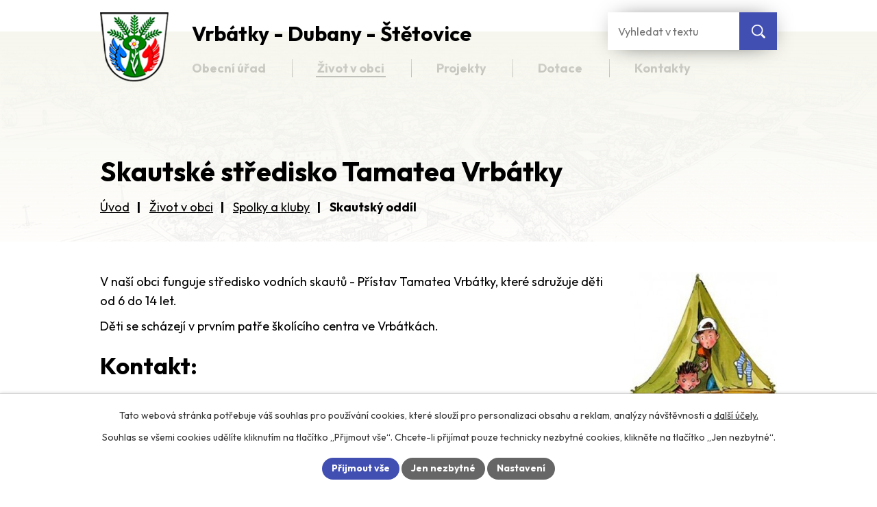

--- FILE ---
content_type: text/html; charset=utf-8
request_url: https://www.vrbatky.cz/skautsky_oddil
body_size: 13269
content:
<!DOCTYPE html>
<html lang="cs" data-lang-system="cs">
	<head>



		<!--[if IE]><meta http-equiv="X-UA-Compatible" content="IE=EDGE"><![endif]-->
			<meta name="viewport" content="width=device-width, initial-scale=1, user-scalable=yes">
			<meta http-equiv="content-type" content="text/html; charset=utf-8" />
			<meta name="robots" content="index,follow" />
			<meta name="author" content="Antee s.r.o." />
			<meta name="description" content="Obec Vrbátky leží v srdci Hané, nedaleko Prostějova. Tvoří ji tři místní části – Vrbátky, Dubany a Štětovice." />
			<meta name="keywords" content="Obec Vrbátky, Dubany," />
			<meta name="viewport" content="width=device-width, initial-scale=1, user-scalable=yes" />
<title>Skautský oddíl | vrbatky.cz</title>

		<link rel="stylesheet" type="text/css" href="https://cdn.antee.cz/jqueryui/1.8.20/css/smoothness/jquery-ui-1.8.20.custom.css?v=2" integrity="sha384-969tZdZyQm28oZBJc3HnOkX55bRgehf7P93uV7yHLjvpg/EMn7cdRjNDiJ3kYzs4" crossorigin="anonymous" />
		<link rel="stylesheet" type="text/css" href="/style.php?nid=UVFXSg==&amp;ver=1768399196" />
		<link rel="stylesheet" type="text/css" href="/css/libs.css?ver=1768399900" />
		<link rel="stylesheet" type="text/css" href="https://cdn.antee.cz/genericons/genericons/genericons.css?v=2" integrity="sha384-DVVni0eBddR2RAn0f3ykZjyh97AUIRF+05QPwYfLtPTLQu3B+ocaZm/JigaX0VKc" crossorigin="anonymous" />

		<script src="/js/jquery/jquery-3.0.0.min.js" ></script>
		<script src="/js/jquery/jquery-migrate-3.1.0.min.js" ></script>
		<script src="/js/jquery/jquery-ui.min.js" ></script>
		<script src="/js/jquery/jquery.ui.touch-punch.min.js" ></script>
		<script src="/js/libs.min.js?ver=1768399900" ></script>
		<script src="/js/ipo.min.js?ver=1768399889" ></script>
			<script src="/js/locales/cs.js?ver=1768399196" ></script>

			<script src='https://www.google.com/recaptcha/api.js?hl=cs&render=explicit' ></script>

		<link href="/aktuality?action=atom" type="application/atom+xml" rel="alternate" title="Aktuality">
		<link href="/uredni-deska-archiv?action=atom" type="application/atom+xml" rel="alternate" title="Úřední deska archiv">
		<link href="/uredni-deska?action=atom" type="application/atom+xml" rel="alternate" title="Úřední deska">
		<link href="/rozpocet-a-financni-dokumenty?action=atom" type="application/atom+xml" rel="alternate" title="Rozpočet a finanční dokumenty">
		<link href="/akce-ktere-vas-cekaji?action=atom" type="application/atom+xml" rel="alternate" title="Kulturní a sportovní akce v obci">
<meta name="format-detection" content="telephone=no">
<link rel="preconnect" href="https://fonts.googleapis.com">
<link rel="preconnect" href="https://fonts.gstatic.com" crossorigin>
<link href="https://fonts.googleapis.com/css2?family=Outfit:wght@400..700&amp;display=fallback" rel="stylesheet">
<link href="/image.php?nid=1105&amp;oid=12908719" rel="icon" type="image/png">
<link rel="shortcut icon" href="/image.php?nid=1105&amp;oid=12908719">






<script>
//posun h1
ipo.api.live('h1', function(el) {
if( !document.getElementById('page12849772') && $("#system-menu").length != 1 && !$(".error").length )
{
if (window.innerWidth >= 1025)
{
$(el).wrap("<div class='wrapper-h1 layout-container' />");
$(".wrapper-h1").insertBefore("#iponavigation p");
}
}
});
//převod úvodní fotky do drobečkové navigace
ipo.api.live('body', function(el) {
if( !document.getElementById('page12849772') && !$(".error").length )
{
if( $(el).find(".subpage-background").length )
{
var image_back = $(el).find(".subpage-background .boxImage").html();
$(el).find("#iponavigation").append(image_back);
}
}
});
ipo.api.live('body', function(el) {
//oprava rozměrů fotek
var getMeta = (url, cb) => {
const img = new Image();
img.onload = () => cb(null, img);
img.onerror = (err) => cb(err);
img.src = url;
};
$("img[data-id='automatic-dimension']").each(function( index, es ) {
getMeta($(this).attr("src"), (err, img) => {
$(this).attr("width", img.naturalWidth);
$(this).attr("height", img.naturalHeight);
});
});
//oprava lazyloading
$("img:not(.not-loaded)").each(function( index, es ) {
if( !$(this).is('[loading]').length ){
$(this).attr("loading", "lazy");
var src = $(this).attr("src");
$(this).attr("data-src", src);
}
});
});
//označení položek, které mají submenu
ipo.api.live('#ipotopmenu ul.topmenulevel1 li.topmenuitem1', function(el) {
var submenu2 = $(el).find("ul.topmenulevel2");
if (submenu2.length)
{
var title_link = $(el).find("> a").text();
//$(submenu2).append("<h3>"+title_link+"</\h3>");
$(el).addClass("hasSubmenu");
$(el).find("> a").after("<span class='open-submenu' />");
}
});
//wrapnutí spanu do poležek první úrovně
ipo.api.live('#ipotopmenu ul.topmenulevel1 li.topmenuitem1 > a', function(el) {
$(el).wrapInner("<span>");
});
//rozbaleni menu
$(function() {
if (window.innerWidth <= 1024)
{
$(".topmenulevel1 > li.hasSubmenu").each(function( index, es ) {
if( $(es).hasClass("active") )
{
$(".topmenulevel1 > li.hasSubmenu.active > ul.topmenulevel2").css("display","block");
$(".topmenulevel1 > li.hasSubmenu.active > .open-submenu").addClass("see-more");
}
$(es).find("> .open-submenu").click(function(e) {
if( $(es).hasClass("active") && $(this).hasClass("see-more") )
{
$(this).removeClass("see-more");
$(es).find("> ul.topmenulevel2").css("display","none");
}
else{
$(this).toggleClass("see-more");
if($(this).hasClass("see-more")) {
$("ul.topmenulevel2").css("display","none");
$(this).next("ul.topmenulevel2").css("display","block");
$(".topmenulevel1 > li > a").removeClass("see-more");
$(this).addClass("see-more");
} else {
$(this).removeClass("see-more");
$(this).next("ul.topmenulevel2").css("display","none");
}
}
});
});
}
});
ipo.api.live('#ipotopmenu ul.topmenulevel2 li.topmenuitem2', function(el) {
var submenu3 = $(el).find("ul.topmenulevel3");
if (submenu3.length)
{
var title_link = $(el).find("> a").text();
//$(submenu3).append("<h4>"+title_link+"</\h4>");
$(el).addClass("hasSubmenu");
$(el).find("> a").after("<span class='open-submenu' />");
}
});
ipo.api.live('#ipotopmenu ul.topmenulevel2 li.topmenuitem2 > a', function(el) {
$(el).wrapInner("<span>");
});
//rozbaleni menu
$(function() {
if (window.innerWidth <= 1024)
{
$(".topmenulevel2 > li.hasSubmenu").each(function( index, es ) {
if( $(es).find("> .topmenulevel3 > li.active").length )
{
$(es).addClass("active");
}
if( $(es).hasClass("active") )
{
$(".topmenulevel2 > li.hasSubmenu.active > ul.topmenulevel3").css("display","block");
$(".topmenulevel2 > li.hasSubmenu.active > .open-submenu").addClass("see-more");
}
$(es).find("> .open-submenu").click(function(e) {
if( $(es).hasClass("active") && $(this).hasClass("see-more")  )
{
$(this).removeClass("see-more");
$(es).find("> ul.topmenulevel3").css("display","none");
}
else
{
$(this).toggleClass("see-more");
if( $(this).hasClass("see-more") )
{
$("ul.topmenulevel3").css("display","none");
$(".topmenulevel2 > li.hasSubmenu > .open-submenu").removeClass("see-more");
$(this).next("ul.topmenulevel3").css("display","block");
$(this).addClass("see-more");
}
else
{
$(this).removeClass("see-more");
$(this).next("ul.topmenulevel3").css("display","none");
}
}
});
});
}
});
ipo.api.live('#ipotopmenu ul.topmenulevel3 li.topmenuitem3 > a', function(el) {
$(el).wrapInner("<span>");
});
ipo.api.live("body", function(el){
//galerie
$(el).find(".gallery .matrix > li").each(function( index, es ) {
if( $(es).find("div > a img").length )
{
var productImage = $(es).find("div > a img").attr("src");
$(es).find("div > a img").attr("data-imageUrl", productImage);
var productAttribute = $(es).find("div > a img").attr("data-imageUrl");
var productResult = productAttribute.split("&width")[0];
$(es).find("div > a > img").attr("src", productResult);
$(es).find("div > a > img").attr("data-src", productResult);
}
else
{
var link_product = $(es).find(".title > a").attr("href");
$(es).addClass("not-image");
$(es).find("div > h2").after('<a href="'+link_product+'"></\a>');
}
var link_product = $(es).find(".title > a").attr("href");
var title_product = $(es).find(".title").attr("title");
$(es).find(".title a").text(title_product);
$(es).append("<a class='link__wrapper' href='"+link_product+"'><\/a>");
if( $("html[lang='cs']").length ){
$(es).append('<span class="vstup">Vstoupit do alba <svg xmlns="http://www.w3.org/2000/svg" version="1.1" x="0" y="0" width="6" height="10" viewBox="0 0 6 10" xml:space="preserve" enable-background="new 0 0 6 10"><path d="m1.7 9.7 4-4c.2-.2.3-.5.3-.7a1 1 0 0 0-.3-.7l-4-4A1 1 0 0 0 .3.3c-.4.4-.4.9 0 1.4L3.6 5 .3 8.4c-.4.5-.4 1 0 1.4.4.3 1.1.3 1.4-.1z" fill="#d6bea9"/>\span>');
}
if( $("html[lang='en']").length ){
$(es).append('<span class="vstup">Enter the album <svg xmlns="http://www.w3.org/2000/svg" version="1.1" x="0" y="0" width="6" height="10" viewBox="0 0 6 10" xml:space="preserve" enable-background="new 0 0 6 10"><path d="m1.7 9.7 4-4c.2-.2.3-.5.3-.7a1 1 0 0 0-.3-.7l-4-4A1 1 0 0 0 .3.3c-.4.4-.4.9 0 1.4L3.6 5 .3 8.4c-.4.5-.4 1 0 1.4.4.3 1.1.3 1.4-.1z" fill="#d6bea9"/>\span>');
}
if( $("html[lang='de']").length ){
$(es).append('<span class="vstup">Eintreten <svg xmlns="http://www.w3.org/2000/svg" version="1.1" x="0" y="0" width="6" height="10" viewBox="0 0 6 10" xml:space="preserve" enable-background="new 0 0 6 10"><path d="m1.7 9.7 4-4c.2-.2.3-.5.3-.7a1 1 0 0 0-.3-.7l-4-4A1 1 0 0 0 .3.3c-.4.4-.4.9 0 1.4L3.6 5 .3 8.4c-.4.5-.4 1 0 1.4.4.3 1.1.3 1.4-.1z" fill="#d6bea9"/>\span>');
}
$(es).find("> div > *").unwrap();
});
if( $(el).find(".images > div").length || $(el).find(".catalog.view-itemDetail").length )
{
$(el).find(".images > div").each(function( index, es ) {
var productImage = $(es).find(".image-inner-wrapper a.image-detail img").attr("data-src");
var productResult = productImage.split("&width")[0];
$(es).find(".image-inner-wrapper a.image-detail img").attr("data-src", productResult);
});
}
else
{
$(el).find(".images > div").each(function( index, es ) {
var productImage = $(es).find(".image-inner-wrapper a.image-detail img").attr("src");
var productResult = productImage.split("&width")[0];
$(es).find(".image-inner-wrapper a.image-detail img").attr("src", productResult);
});
}
//odstranění &width
if( $(el).find(".articles > .article").length ){
$(el).find(".articles > .article").each(function( index, es ) {
if( $(es).find("a:not(.morelink) img").length ){
var productImage = $(es).find("a:not(.morelink) img").attr("data-src");
var productResult = productImage.split("&width")[0];
$(es).find("a:not(.morelink) img").attr("data-src", productResult);
}
});
}
//zjištění zda se jedná o stránku gdpr
if( $(el).find(".view-personalDataProcessing.content").length )
{
$(el).addClass("gdpr-site");
}
//zjištění zda se jedná o stránku 404
if( $(el).find(".error").length )
{
$(el).addClass("error-page");
}
//wrapnutí subpage-rozcestníku
$(el).find(".ipo-widget[data-mce-fragment] ul > li > a").wrapInner("<span />");
//přidání třídy action-button
$(el).find(".backlink").addClass("action-button");
//přesun patičky
$(el).find("#ipocopyright").insertAfter("#ipocontainer");
//přidání třidy action-button (cta Zpět na přehled, Akce.cz, Turistika.cz)
$(el).find(".backlink, .event.clearfix > a, .destination > p:last-child > a").addClass("action-button");
});
</script>
<script>
ipo.api.live('body', function(el) {
var $main = $(el).find('#ipomain').first();
if ($main.length) {
// pokud už náhodou není main, dáme role main
if ($main.attr('role') !== 'main') {
$main.attr('role', 'main');
}
// volitelné, ale může pomoct nástrojům: id="main"
if (!$main.attr('id')) {
$main.attr('id', 'main');
}
}
});
function updatePageInputAriaLabel() {
const $input = $('#frm-datagrid-noticeOverview-noticesGrid-grid-form-page');
if ($input.length) {
const val = $input.val();
$input.attr('aria-label', 'Zobrazit stranu ' + val);
$input.off('input change').on('input change', function () {
$(this).attr('aria-label', 'Zobrazit stranu ' + $(this).val());
});
}
}
function updateAriaLabels() {
// Odstranit role="presentation" z buttonů
$('button[role="presentation"]').removeAttr('role');
// Nahradit h4.hiddenMenu → p
$("h4.hiddenMenu").each(function () {
const text = $(this).text();
$(this).replaceWith('<p class="hiddenMenu">' + text + '');
});
// Nahradit h4.newsheader → p
$("h4.newsheader").each(function () {
const text = $(this).text();
$(this).replaceWith('<p class="newsheader">' + text + '');
});
// Nahradit h5.hiddenMenu → p
$("h5.hiddenMenu").each(function () {
const text = $(this).text();
$(this).replaceWith('<span class="hiddenMenu">' + text + '');
});
// Textová pole filtrů
$('#frm-datagrid-noticeOverview-noticesGrid-grid-form-filters-name').attr('aria-label', 'Vyhledat název oznámení');
$('#frm-datagrid-noticeOverview-noticesGrid-grid-form-filters-added').attr('aria-label', 'Vyvěšení oznámení');
$('#frm-datagrid-noticeOverview-noticesGrid-grid-form-filters-archived').attr('aria-label', 'Sejmutí oznámení');
// Řazení
$('span.down').parent('a').attr('aria-label', 'Seřadit oznámení sestupně');
$('span.up').parent('a').attr('aria-label', 'Seřadit oznámení vzestupně');
// Výběr stavu oznámení
const $selectArchiv = $('#frm-datagrid-noticeOverview-noticesGrid-grid-form-filters-isArchived');
$selectArchiv.attr('aria-label', 'Stav oznámení');
$selectArchiv.find('option[value="N"]').attr('aria-label', 'Aktuální oznámení');
$selectArchiv.find('option[value="A"]').attr('aria-label', 'Archivované oznámení');
$selectArchiv.find('option[value="B"]').attr('aria-label', 'Všechny oznámení');
// Fulltextový formulář a vstupy
$('#frm-mainSection-elasticSearchForm-8032352-form').attr('aria-label', 'Fulltextové vyhledávání');
$('#frmform-q.elasticSearch-input').attr('aria-label', 'Fulltextové vyhledávání');
// Cookie lišta
$('div.cookie-choices-fixed').attr('aria-label', 'Nastavení cookies');
// Výběr počtu
const $selectItems = $('#frm-datagrid-noticeOverview-noticesGrid-grid-form-items');
$selectItems.attr('aria-label', 'Počet oznámení ve výpisu');
$selectItems.find('option[value="10"]').attr('aria-label', 'Zobrazit 10 oznámení');
$selectItems.find('option[value="20"]').attr('aria-label', 'Zobrazit 20 oznámení');
$selectItems.find('option[value="50"]').attr('aria-label', 'Zobrazit 50 oznámení');
// Stránkovací input
updatePageInputAriaLabel();
// Aria-label pro carousel šipky
$('button.owl-prev').attr('aria-label', 'Posun zpět v animaci fotografií');
$('button.owl-next').attr('aria-label', 'Posun vpřed v animaci fotografií');
// Aria-label pro tečky v carouselu
$('button.owl-dot').each(function (index) {
$(this).attr('aria-label', 'Přejít na fotografii ' + (index + 1));
});
}
$(document).ready(function () {
updateAriaLabels();
const targetNode = document.querySelector('form#frm-datagrid-noticeOverview-noticesGrid-grid-form');
if (!targetNode) return;
const observer = new MutationObserver(function () {
updateAriaLabels();
});
observer.observe(targetNode, {
childList: true,
subtree: true
});
});
</script>
<link rel="preload" href="/image.php?nid=1105&amp;oid=12908738" as="image">
<script type="text/javascript">
$(document).ready(function(){
$(".fulltext").append($(".elasticSearchForm"));
});
</script>
	</head>

	<body id="page6247756" class="subpage6247756 subpage6247701 subpage6240638"
			
			data-nid="1105"
			data-lid="CZ"
			data-oid="6247756"
			data-layout-pagewidth="1024"
			
			data-slideshow-timer="3"
			
						
				
				data-layout="responsive" data-viewport_width_responsive="1024"
			>



							<div id="snippet-cookiesConfirmation-euCookiesSnp">			<div id="cookieChoiceInfo" class="cookie-choices-info template_1">
					<p>Tato webová stránka potřebuje váš souhlas pro používání cookies, které slouží pro personalizaci obsahu a reklam, analýzy návštěvnosti a 
						<a class="cookie-button more" href="https://navody.antee.cz/cookies" target="_blank">další účely.</a>
					</p>
					<p>
						Souhlas se všemi cookies udělíte kliknutím na tlačítko „Přijmout vše“. Chcete-li přijímat pouze technicky nezbytné cookies, klikněte na tlačítko „Jen nezbytné“.
					</p>
				<div class="buttons">
					<a class="cookie-button action-button ajax" id="cookieChoiceButton" rel=”nofollow” href="/skautsky_oddil?do=cookiesConfirmation-acceptAll">Přijmout vše</a>
					<a class="cookie-button cookie-button--settings action-button ajax" rel=”nofollow” href="/skautsky_oddil?do=cookiesConfirmation-onlyNecessary">Jen nezbytné</a>
					<a class="cookie-button cookie-button--settings action-button ajax" rel=”nofollow” href="/skautsky_oddil?do=cookiesConfirmation-openSettings">Nastavení</a>
				</div>
			</div>
</div>				<div id="ipocontainer">

			<div class="menu-toggler">

				<span>Menu</span>
				<span class="genericon genericon-menu"></span>
			</div>

			<span id="back-to-top">

				<i class="fa fa-angle-up"></i>
			</span>

			<div id="ipoheader">

				<div class="header-container flex-container layout-container">
	<a href="/" class="header-logo" title="Obec Vrbátky - Dubany - Štětovice">
		<img src="/image.php?nid=1105&amp;oid=12908738" width="131" height="132" alt="Obec Vrbátky - Dubany - Štětovice">
		<span>
			Vrbátky - Dubany - Štětovice
		</span>
	</a>
	<div class="fulltext"></div>
</div>



<div class="subpage-background">
	
		 
		<div class="boxImage">
			<img class="not-loaded" fetchpriority="high" src="/image.php?oid=12909366&amp;nid=1105" width="2000" height="542" alt="Obec Vrbátky">
		</div>
		 
		
	
</div>			</div>

			<div id="ipotopmenuwrapper">

				<div id="ipotopmenu">
<h4 class="hiddenMenu">Horní menu</h4>
<ul class="topmenulevel1"><li class="topmenuitem1 noborder" id="ipomenu6240636"><a href="/obecni_urad">Obecní úřad</a><ul class="topmenulevel2"><li class="topmenuitem2" id="ipomenu6240643"><a href="/zakladni_informace">Základní informace</a></li><li class="topmenuitem2" id="ipomenu6240706"><a href="/organy_obce">Orgány obce</a></li><li class="topmenuitem2" id="ipomenu12902767"><a href="/povinne-zverejnovane-informace">Povinně zveřejňované informace</a></li><li class="topmenuitem2" id="ipomenu12902791"><a href="/poskytovani-informaci-prijem-podani">Poskytování informací, příjem podání</a></li><li class="topmenuitem2" id="ipomenu12902801"><a href="/vyhlasky-opatreni-zakony-usneseni-zastupitelstva-a-usneseni-rady">Vyhlášky, opatření, zákony, usnesení Zastupitelstva a usnesení Rady</a><ul class="topmenulevel3"><li class="topmenuitem3" id="ipomenu12911648"><a href="/zapisy-ze-zastupitelstva-volebni-obdobi-od-5112018-do-17102022">Zápisy ze Zastupitelstva - předchozí volební období do 17.10.2022</a></li><li class="topmenuitem3" id="ipomenu12911668"><a href="/usneseni-rady-predchozi-volebni-obdobi-od-141120218-do-1992022">Usnesení Rady - předchozí volební období do 19.9.2022</a></li></ul></li><li class="topmenuitem2" id="ipomenu6242729"><a href="/rozpocet-obce">Rozpočet</a></li><li class="topmenuitem2" id="ipomenu6306826"><a href="/poplatky-za-rok">Poplatky</a></li><li class="topmenuitem2" id="ipomenu95359"><a href="/elektronicka-podatelna">Elektronická podatelna</a></li><li class="topmenuitem2" id="ipomenu3408909"><a href="/uredni-deska">Úřední deska</a></li><li class="topmenuitem2" id="ipomenu6247960"><a href="/czech_point">Czech POINT</a></li><li class="topmenuitem2" id="ipomenu9823317"><a href="https://cro.justice.cz/" target="_blank">Registr oznámení</a></li><li class="topmenuitem2" id="ipomenu2834562"><a href="/verejne-zakazky">Aktuální výběrová řízení</a></li><li class="topmenuitem2" id="ipomenu6337057"><a href="/strategicke_dokumenty_obce">Strategické dokumenty obce</a></li><li class="topmenuitem2" id="ipomenu7920978"><a href="/podklady-pro-zasedani-zastupitelstva-obce">Podklady pro zasedání Zastupitelstva obce</a></li><li class="topmenuitem2" id="ipomenu10025134"><a href="/uzemni-plan">Územní plán</a></li></ul></li><li class="topmenuitem1 active" id="ipomenu6240638"><a href="/zivot-v-obci">Život v obci</a><ul class="topmenulevel2"><li class="topmenuitem2" id="ipomenu96577"><a href="/aktuality">Aktuality</a></li><li class="topmenuitem2" id="ipomenu6431601"><a href="/akce-ktere-vas-cekaji">Kulturní a sportovní akce v obci</a></li><li class="topmenuitem2" id="ipomenu10734642"><a href="/kulturni-akce-v-okoli">Kulturní akce v okolí</a></li><li class="topmenuitem2" id="ipomenu4103134"><a href="/fotogalerie">Fotogalerie</a></li><li class="topmenuitem2" id="ipomenu6245980"><a href="/zdravotnicka-zarizeni-v-obci">Zdravotnická zařízení</a></li><li class="topmenuitem2" id="ipomenu6245949"><a href="/trideni-odpadu-sberny-dvur">Třídění odpadů, sběrný dvůr</a></li><li class="topmenuitem2" id="ipomenu7621487"><a href="/sportoviste">Sportoviště</a></li><li class="topmenuitem2" id="ipomenu7704539"><a href="/farnost-dubany">Farnost Dubany</a></li><li class="topmenuitem2" id="ipomenu12561117"><a href="http://knihovna.vrbatky.cz/" target="_top">Obecní knihovna</a></li><li class="topmenuitem2" id="ipomenu6245803"><a href="/centrum-volneho-casu">Centrum volného času</a></li><li class="topmenuitem2" id="ipomenu7121252"><a href="/posta-ve-vrbatkach">Pošta ve Vrbátkách</a></li><li class="topmenuitem2" id="ipomenu6248080"><a href="/skolstvi">Školství, Klub přátel školy</a><ul class="topmenulevel3"><li class="topmenuitem3" id="ipomenu6248142"><a href="/zs">Základní škola</a></li><li class="topmenuitem3" id="ipomenu6248158"><a href="/ms">Mateřská škola</a></li><li class="topmenuitem3" id="ipomenu6248217"><a href="/klub-pratel-ms-a-zs">Klub přátel základní a mateřské školy</a></li></ul></li><li class="topmenuitem2" id="ipomenu6247701"><a href="/spolky-kluby">Spolky a kluby</a><ul class="topmenulevel3"><li class="topmenuitem3" id="ipomenu6247702"><a href="/svaz-vcelaru">Český svaz včelařů</a></li><li class="topmenuitem3" id="ipomenu6247705"><a href="/fotbal-vrbatky">Fotbalový klub Vrbátky</a></li><li class="topmenuitem3" id="ipomenu6247706"><a href="/afresh">Hudební skupina Afresh</a></li><li class="topmenuitem3" id="ipomenu7241121"><a href="/klub-senioru">Klub seniorů</a></li><li class="topmenuitem3" id="ipomenu6247708"><a href="/myslivecke_sdruzeni">Myslivecké sdružení</a></li><li class="topmenuitem3" id="ipomenu6247739"><a href="/sdh-vrbatky">Sbor dobrovolných hasičů Vrbátky</a></li><li class="topmenuitem3" id="ipomenu6247741"><a href="/sdh-stetovice">Sbor dobrovolných hasičů Štětovice</a></li><li class="topmenuitem3 active" id="ipomenu6247756"><a href="/skautsky_oddil">Skautský oddíl</a></li><li class="topmenuitem3" id="ipomenu6247765"><a href="/spolek-sokol">Sokol</a></li><li class="topmenuitem3" id="ipomenu6247795"><a href="/stetovicka_slipka">Štětovická slipka</a></li><li class="topmenuitem3" id="ipomenu6247816"><a href="/volejbal-vrbatky">Volejbalový klub Vrbátky</a></li><li class="topmenuitem3" id="ipomenu6247845"><a href="/spolek-vrbatcane">Vrbátčané</a></li><li class="topmenuitem3" id="ipomenu6247857"><a href="/chovatele-postovnich-holubu">ZO chovatelů poštovních holubů Dubany</a></li></ul></li><li class="topmenuitem2" id="ipomenu6245833"><a href="/obce-triangl">Obecní časopis</a></li><li class="topmenuitem2" id="ipomenu6584325"><a href="/odkazy-facebook">Vrbátky na facebooku</a></li></ul></li><li class="topmenuitem1" id="ipomenu10869436"><a href="/projekty">Projekty</a><ul class="topmenulevel2"><li class="topmenuitem2" id="ipomenu10889320"><a href="/stezka-vrbatky-margelik-2023">Stezka Vrbátky - Margelik (2023)</a></li><li class="topmenuitem2" id="ipomenu10890211"><a href="/sklad-obecni-techniky-2023">Sklad obecní techniky (2023)</a></li><li class="topmenuitem2" id="ipomenu10891314"><a href="/betonovy-plot-u-sokolovny-2023">Betonový plot u sokolovny (2023)</a></li><li class="topmenuitem2" id="ipomenu10902747"><a href="/nova-trida-v-materske-skole-ve-stetovicich-2023">Nová třída v mateřské škole ve Štětovicích (2023)</a></li><li class="topmenuitem2" id="ipomenu10891348"><a href="/regenerace-hriste-s-umelym-povrchem-v-dubanech">Regenerace hřiště s umělým povrchem v Dubanech (2023)</a></li><li class="topmenuitem2" id="ipomenu10893465"><a href="/obnova-a-doplneni-hracich-prvku-na-detskych-hristich-ve-vrbatkach-2023">Obnova a doplnění hracích prvků na dětských hřištích ve Vrbátkách (2023)</a></li><li class="topmenuitem2" id="ipomenu10894018"><a href="/opravy-mistnich-komunikaci-2023">Opravy místních komunikací (2023)</a></li><li class="topmenuitem2" id="ipomenu10894403"><a href="/biocentrum-na-dvorskych-2024">Biocentrum "Na Dvorských" (2024)</a></li><li class="topmenuitem2" id="ipomenu10900014"><a href="/vystavba-nove-hasicske-zbrojnice-ve-stetovicich-od-2023">Výstavba nové hasičské zbrojnice ve Štětovicích (od 2023)</a></li><li class="topmenuitem2" id="ipomenu10900151"><a href="/rekonstrukce-zazemi-za-ou-vrbatky-od-2023">Rekonstrukce zázemí za OÚ Vrbátky (od 2023)</a></li><li class="topmenuitem2" id="ipomenu10916604"><a href="/fve-na-obecnich-budovach-2024">FVE na obecních budovách (2024)</a></li><li class="topmenuitem2" id="ipomenu10918064"><a href="/rekonstrukce-a-pristavba-druziny-a-jidelny-sokolovna-dubany-2023">Rekonstrukce a přístavba družiny a jídelny sokolovna Dubany (2023)</a></li><li class="topmenuitem2" id="ipomenu10940527"><a href="/novy-chodnik-vrbatky-smer-prostejov-2024">Nový chodník Vrbátky směr Prostějov (2024)</a></li><li class="topmenuitem2" id="ipomenu10940689"><a href="/oznaceni-obecnich-budov-2024">Označení obecních budov (2024)</a></li><li class="topmenuitem2" id="ipomenu11060266"><a href="/opravy-mistnich-komunikaci-2024">Opravy místních komunikací (2024)</a></li><li class="topmenuitem2" id="ipomenu11251602"><a href="/rekonstrukce-elektroinstalace-v-materske-skole-ve-vrbatkach-2024">Rekonstrukce elektroinstalace v mateřské škole ve Vrbátkách (2024)</a></li><li class="topmenuitem2" id="ipomenu11392095"><a href="/rekonstrukce-oploceni-a-brany-na-hristi-za-sokolovnou-v-dubanech-2024">Rekonstrukce oplocení a brány na hřišti za sokolovnou v Dubanech (2024)</a></li><li class="topmenuitem2" id="ipomenu11835628"><a href="/vymena-multifunkcniho-povrchu-na-hristi-ve-vrbatkach-2024">Výměna multifunkčního povrchu na hřišti ve Vrbátkách (2024)</a></li><li class="topmenuitem2" id="ipomenu12024771"><a href="/nova-cesta-a-parkovaci-mista-v-ulici-ke-stezce-na-bystrocice-v-dubanech-2025">Nová cesta a parkovací místa v ulici ke stezce na Bystročice v Dubanech (2024-2025)</a></li><li class="topmenuitem2" id="ipomenu12077475"><a href="/rozsireni-verejneho-osvetleni-dubany-u-ZD-2024-2025">Rozšíření veřejného osvětlení Dubany u ZD (2024-2025)</a></li><li class="topmenuitem2" id="ipomenu12164575"><a href="/nova-venkovni-ucebna-zs-dubany-2025">Nová venkovní učebna ZŠ Dubany (2025)</a></li><li class="topmenuitem2" id="ipomenu12164768"><a href="/nova-rozbehova-draha-u-sokolovny-v-dubanech-2025">Nová rozběhová dráha u sokolovny v Dubanech (2025)</a></li><li class="topmenuitem2" id="ipomenu12186148"><a href="/cisteni-fasady-zs-a-ms-dubany-2025">Čištění fasády ZŠ a MŠ Dubany (2025)</a></li><li class="topmenuitem2" id="ipomenu12443033"><a href="/rozsireni-sborovny-zs-vrbatky-2024-2025">Rozšíření sborovny - ZŠ Vrbátky (2024-2025)</a></li><li class="topmenuitem2" id="ipomenu12508203"><a href="/opravy-mistnich-komunikaci-2025">Opravy místních komunikací (2025)</a></li><li class="topmenuitem2" id="ipomenu12550426"><a href="/cisteni-fasady-sokolovna-dubany-2025">Čištění fasády sokolovna Dubany (2025)</a></li><li class="topmenuitem2" id="ipomenu12552243"><a href="/rekonstrukce-autobusove-zastavky-ve-vrbatkach-a-v-dubanech-2024-2025">Rekonstrukce autobusové zastávky ve Vrbátkách a v Dubanech (2024-2025)</a></li><li class="topmenuitem2" id="ipomenu12613558"><a href="/chodnik-k-zs-a-ms-dubany-vstupni-brana-2025">Chodník k ZŠ a MŠ Dubany + vstupní brána (2025)</a></li><li class="topmenuitem2" id="ipomenu12613578"><a href="/cisteni-destove-kanalizace-vrbatky-2025">Čištění dešťové kanalizace Vrbátky (2025)</a></li><li class="topmenuitem2" id="ipomenu12614438"><a href="/oprava-zidky-v-zahrade-ms-stetovice-2025">Oprava zídky v zahradě MŠ Štětovice (2025)</a></li><li class="topmenuitem2" id="ipomenu12614703"><a href="/oprava-rimsy-a-zidky-fara-dubany-2024-2025">Oprava římsy a zídky fara Dubany (2024-2025)</a></li></ul></li><li class="topmenuitem1" id="ipomenu8983629"><a href="/dotace">Dotace</a><ul class="topmenulevel2"><li class="topmenuitem2" id="ipomenu6515217"><a href="/ministerstvo-zivotniho-prostredi">Ministerstvo životního prostředí</a></li><li class="topmenuitem2" id="ipomenu6515219"><a href="/olomoucky-kraj">Olomoucký kraj</a></li><li class="topmenuitem2" id="ipomenu6515214"><a href="/ministerstvo-pro-mistni-rozvoj-ceske-republiky">Ministerstvo pro místní rozvoj České republiky</a></li><li class="topmenuitem2" id="ipomenu8983641"><a href="/ministerstvo-zemedelstvi">Ministerstvo zemědělství</a></li><li class="topmenuitem2" id="ipomenu8983642"><a href="/statni-fond-zivotniho-prostredi">Státní fond životního prostředí</a></li><li class="topmenuitem2" id="ipomenu10331158"><a href="/statni-zemedelsky-intervencni-fond">Státní zemědělský intervenční fond</a></li></ul></li><li class="topmenuitem1" id="ipomenu12849773"><a href="/kontakty">Kontakty</a></li></ul>
					<div class="cleartop"></div>
				</div>
			</div>
			<div id="ipomain">
				<div class="elasticSearchForm elasticSearch-container" id="elasticSearch-form-13018016" >
	<h4 class="newsheader">Vyhledávání</h4>
	<div class="newsbody">
<form action="/skautsky_oddil?do=mainSection-elasticSearchForm-13018016-form-submit" method="post" id="frm-mainSection-elasticSearchForm-13018016-form">
<label hidden="" for="frmform-q">Fulltextové vyhledávání</label><input type="text" placeholder="Vyhledat v textu" autocomplete="off" name="q" id="frmform-q" value=""> 			<input type="submit" value="Hledat" class="action-button">
			<div class="elasticSearch-autocomplete"></div>
</form>
	</div>
</div>

<script >

	app.index.requireElasticSearchAutocomplete('frmform-q', "\/vyhledavani?do=autocomplete");
</script>
<div class="data-aggregator-calendar" id="data-aggregator-calendar-6300499">
	<h4 class="newsheader">Kalendář akcí</h4>
	<div class="newsbody">
<div id="snippet-mainSection-dataAggregatorCalendar-6300499-cal"><div class="blog-cal ui-datepicker-inline ui-datepicker ui-widget ui-widget-content ui-helper-clearfix ui-corner-all">
	<div class="ui-datepicker-header ui-widget-header ui-helper-clearfix ui-corner-all">
		<a class="ui-datepicker-prev ui-corner-all ajax" href="/skautsky_oddil?mainSection-dataAggregatorCalendar-6300499-date=202512&amp;do=mainSection-dataAggregatorCalendar-6300499-reload" title="Předchozí měsíc">
			<span class="ui-icon ui-icon-circle-triangle-w">Předchozí</span>
		</a>
		<a class="ui-datepicker-next ui-corner-all ajax" href="/skautsky_oddil?mainSection-dataAggregatorCalendar-6300499-date=202602&amp;do=mainSection-dataAggregatorCalendar-6300499-reload" title="Následující měsíc">
			<span class="ui-icon ui-icon-circle-triangle-e">Následující</span>
		</a>
		<div class="ui-datepicker-title">Leden 2026</div>
	</div>
	<table class="ui-datepicker-calendar">
		<thead>
			<tr>
				<th title="Pondělí">P</th>
				<th title="Úterý">Ú</th>
				<th title="Středa">S</th>
				<th title="Čtvrtek">Č</th>
				<th title="Pátek">P</th>
				<th title="Sobota">S</th>
				<th title="Neděle">N</th>
			</tr>

		</thead>
		<tbody>
			<tr>

				<td>

					<a data-tooltip-content="#tooltip-content-calendar-20251229-6300499" class="tooltip ui-state-default ui-datepicker-other-month" href="/aktuality/rozlouceni-s-rokem-2025" title="Rozloučení s rokem 2025">29</a>
					<div class="tooltip-wrapper">
						<div id="tooltip-content-calendar-20251229-6300499">
							<div>Rozloučení s rokem 2025</div>
						</div>
					</div>
				</td>
				<td>

					<a data-tooltip-content="#tooltip-content-calendar-20251230-6300499" class="tooltip ui-state-default ui-datepicker-other-month" href="/aktuality/rozlouceni-s-rokem-2025" title="Rozloučení s rokem 2025">30</a>
					<div class="tooltip-wrapper">
						<div id="tooltip-content-calendar-20251230-6300499">
							<div>Rozloučení s rokem 2025</div>
						</div>
					</div>
				</td>
				<td>

					<a data-tooltip-content="#tooltip-content-calendar-20251231-6300499" class="tooltip ui-state-default ui-datepicker-other-month" href="/aktuality/rozlouceni-s-rokem-2025" title="Rozloučení s rokem 2025">31</a>
					<div class="tooltip-wrapper">
						<div id="tooltip-content-calendar-20251231-6300499">
							<div>Rozloučení s rokem 2025</div>
						</div>
					</div>
				</td>
				<td>

						<span class="tooltip ui-state-default day-off holiday" title="Nový rok">1</span>
				</td>
				<td>

						<span class="tooltip ui-state-default">2</span>
				</td>
				<td>

					<a data-tooltip-content="#tooltip-content-calendar-20260103-6300499" class="tooltip ui-state-default saturday day-off" href="/aktuality/trikralova-sbirka-2026" title="Tříkrálová sbírka 2026">3</a>
					<div class="tooltip-wrapper">
						<div id="tooltip-content-calendar-20260103-6300499">
							<div>Tříkrálová sbírka 2026</div>
						</div>
					</div>
				</td>
				<td>

						<span class="tooltip ui-state-default sunday day-off">4</span>
				</td>
			</tr>
			<tr>

				<td>

						<span class="tooltip ui-state-default">5</span>
				</td>
				<td>

						<span class="tooltip ui-state-default">6</span>
				</td>
				<td>

						<span class="tooltip ui-state-default">7</span>
				</td>
				<td>

						<span class="tooltip ui-state-default">8</span>
				</td>
				<td>

						<span class="tooltip ui-state-default">9</span>
				</td>
				<td>

						<span class="tooltip ui-state-default saturday day-off">10</span>
				</td>
				<td>

						<span class="tooltip ui-state-default sunday day-off">11</span>
				</td>
			</tr>
			<tr>

				<td>

						<span class="tooltip ui-state-default">12</span>
				</td>
				<td>

						<span class="tooltip ui-state-default">13</span>
				</td>
				<td>

						<span class="tooltip ui-state-default">14</span>
				</td>
				<td>

					<a data-tooltip-content="#tooltip-content-calendar-20260115-6300499" class="tooltip ui-state-default" href="/aktuality/oznameni-o-vyhlaseni-revize-katastru-nemovitosti-v-katastralnim-uzemi-vrbatky" title="Oznámení o vyhlášení revize katastru nemovitostí v katastrálním území Vrbátky">15</a>
					<div class="tooltip-wrapper">
						<div id="tooltip-content-calendar-20260115-6300499">
							<div>Oznámení o vyhlášení revize katastru nemovitostí v katastrálním území Vrbátky</div>
						</div>
					</div>
				</td>
				<td>

					<a data-tooltip-content="#tooltip-content-calendar-20260116-6300499" class="tooltip ui-state-default" href="/kalendar-akci?date=2026-01-16" title="Oznámení o vyhlášení revize katastru nemovitostí v katastrálním území Vrbátky,Dětská lékařka MUDr. Horáková bude v pátek 16.01.2026 ordinovat do 11:30 hod.,Pošta ve Vrbátkách bude v pátek 16.01.2026 uzavřena z provozních důvodů">16</a>
					<div class="tooltip-wrapper">
						<div id="tooltip-content-calendar-20260116-6300499">
							<div>Oznámení o vyhlášení revize katastru nemovitostí v katastrálním území Vrbátky</div>
							<div>Dětská lékařka MUDr. Horáková bude v pátek 16.01.2026 ordinovat do 11:30 hod.</div>
							<div>Pošta ve Vrbátkách bude v pátek 16.01.2026 uzavřena z provozních důvodů</div>
						</div>
					</div>
				</td>
				<td>

					<a data-tooltip-content="#tooltip-content-calendar-20260117-6300499" class="tooltip ui-state-default saturday day-off" href="/kalendar-akci?date=2026-01-17" title="Oznámení o vyhlášení revize katastru nemovitostí v katastrálním území Vrbátky,Školní ples">17</a>
					<div class="tooltip-wrapper">
						<div id="tooltip-content-calendar-20260117-6300499">
							<div>Oznámení o vyhlášení revize katastru nemovitostí v katastrálním území Vrbátky</div>
							<div>Školní ples</div>
						</div>
					</div>
				</td>
				<td>

					<a data-tooltip-content="#tooltip-content-calendar-20260118-6300499" class="tooltip ui-state-default sunday day-off" href="/aktuality/oznameni-o-vyhlaseni-revize-katastru-nemovitosti-v-katastralnim-uzemi-vrbatky" title="Oznámení o vyhlášení revize katastru nemovitostí v katastrálním území Vrbátky">18</a>
					<div class="tooltip-wrapper">
						<div id="tooltip-content-calendar-20260118-6300499">
							<div>Oznámení o vyhlášení revize katastru nemovitostí v katastrálním území Vrbátky</div>
						</div>
					</div>
				</td>
			</tr>
			<tr>

				<td>

					<a data-tooltip-content="#tooltip-content-calendar-20260119-6300499" class="tooltip ui-state-default" href="/aktuality/oznameni-o-vyhlaseni-revize-katastru-nemovitosti-v-katastralnim-uzemi-vrbatky" title="Oznámení o vyhlášení revize katastru nemovitostí v katastrálním území Vrbátky">19</a>
					<div class="tooltip-wrapper">
						<div id="tooltip-content-calendar-20260119-6300499">
							<div>Oznámení o vyhlášení revize katastru nemovitostí v katastrálním území Vrbátky</div>
						</div>
					</div>
				</td>
				<td>

					<a data-tooltip-content="#tooltip-content-calendar-20260120-6300499" class="tooltip ui-state-default" href="/aktuality/oznameni-o-vyhlaseni-revize-katastru-nemovitosti-v-katastralnim-uzemi-vrbatky" title="Oznámení o vyhlášení revize katastru nemovitostí v katastrálním území Vrbátky">20</a>
					<div class="tooltip-wrapper">
						<div id="tooltip-content-calendar-20260120-6300499">
							<div>Oznámení o vyhlášení revize katastru nemovitostí v katastrálním území Vrbátky</div>
						</div>
					</div>
				</td>
				<td>

					<a data-tooltip-content="#tooltip-content-calendar-20260121-6300499" class="tooltip ui-state-default" href="/aktuality/oznameni-o-vyhlaseni-revize-katastru-nemovitosti-v-katastralnim-uzemi-vrbatky" title="Oznámení o vyhlášení revize katastru nemovitostí v katastrálním území Vrbátky">21</a>
					<div class="tooltip-wrapper">
						<div id="tooltip-content-calendar-20260121-6300499">
							<div>Oznámení o vyhlášení revize katastru nemovitostí v katastrálním území Vrbátky</div>
						</div>
					</div>
				</td>
				<td>

					<a data-tooltip-content="#tooltip-content-calendar-20260122-6300499" class="tooltip ui-state-default ui-state-highlight ui-state-active" href="/aktuality/oznameni-o-vyhlaseni-revize-katastru-nemovitosti-v-katastralnim-uzemi-vrbatky" title="Oznámení o vyhlášení revize katastru nemovitostí v katastrálním území Vrbátky">22</a>
					<div class="tooltip-wrapper">
						<div id="tooltip-content-calendar-20260122-6300499">
							<div>Oznámení o vyhlášení revize katastru nemovitostí v katastrálním území Vrbátky</div>
						</div>
					</div>
				</td>
				<td>

					<a data-tooltip-content="#tooltip-content-calendar-20260123-6300499" class="tooltip ui-state-default" href="/aktuality/oznameni-o-vyhlaseni-revize-katastru-nemovitosti-v-katastralnim-uzemi-vrbatky" title="Oznámení o vyhlášení revize katastru nemovitostí v katastrálním území Vrbátky">23</a>
					<div class="tooltip-wrapper">
						<div id="tooltip-content-calendar-20260123-6300499">
							<div>Oznámení o vyhlášení revize katastru nemovitostí v katastrálním území Vrbátky</div>
						</div>
					</div>
				</td>
				<td>

					<a data-tooltip-content="#tooltip-content-calendar-20260124-6300499" class="tooltip ui-state-default saturday day-off" href="/kalendar-akci?date=2026-01-24" title="Oznámení o vyhlášení revize katastru nemovitostí v katastrálním území Vrbátky,Sokolský ples - zahájení předprodeje vstupenek,Sokolský ples 2026">24</a>
					<div class="tooltip-wrapper">
						<div id="tooltip-content-calendar-20260124-6300499">
							<div>Oznámení o vyhlášení revize katastru nemovitostí v katastrálním území Vrbátky</div>
							<div>Sokolský ples - zahájení předprodeje vstupenek</div>
							<div>Sokolský ples 2026</div>
						</div>
					</div>
				</td>
				<td>

					<a data-tooltip-content="#tooltip-content-calendar-20260125-6300499" class="tooltip ui-state-default sunday day-off" href="/aktuality/oznameni-o-vyhlaseni-revize-katastru-nemovitosti-v-katastralnim-uzemi-vrbatky" title="Oznámení o vyhlášení revize katastru nemovitostí v katastrálním území Vrbátky">25</a>
					<div class="tooltip-wrapper">
						<div id="tooltip-content-calendar-20260125-6300499">
							<div>Oznámení o vyhlášení revize katastru nemovitostí v katastrálním území Vrbátky</div>
						</div>
					</div>
				</td>
			</tr>
			<tr>

				<td>

					<a data-tooltip-content="#tooltip-content-calendar-20260126-6300499" class="tooltip ui-state-default" href="/aktuality/oznameni-o-vyhlaseni-revize-katastru-nemovitosti-v-katastralnim-uzemi-vrbatky" title="Oznámení o vyhlášení revize katastru nemovitostí v katastrálním území Vrbátky">26</a>
					<div class="tooltip-wrapper">
						<div id="tooltip-content-calendar-20260126-6300499">
							<div>Oznámení o vyhlášení revize katastru nemovitostí v katastrálním území Vrbátky</div>
						</div>
					</div>
				</td>
				<td>

					<a data-tooltip-content="#tooltip-content-calendar-20260127-6300499" class="tooltip ui-state-default" href="/aktuality/oznameni-o-vyhlaseni-revize-katastru-nemovitosti-v-katastralnim-uzemi-vrbatky" title="Oznámení o vyhlášení revize katastru nemovitostí v katastrálním území Vrbátky">27</a>
					<div class="tooltip-wrapper">
						<div id="tooltip-content-calendar-20260127-6300499">
							<div>Oznámení o vyhlášení revize katastru nemovitostí v katastrálním území Vrbátky</div>
						</div>
					</div>
				</td>
				<td>

					<a data-tooltip-content="#tooltip-content-calendar-20260128-6300499" class="tooltip ui-state-default" href="/aktuality/oznameni-o-vyhlaseni-revize-katastru-nemovitosti-v-katastralnim-uzemi-vrbatky" title="Oznámení o vyhlášení revize katastru nemovitostí v katastrálním území Vrbátky">28</a>
					<div class="tooltip-wrapper">
						<div id="tooltip-content-calendar-20260128-6300499">
							<div>Oznámení o vyhlášení revize katastru nemovitostí v katastrálním území Vrbátky</div>
						</div>
					</div>
				</td>
				<td>

					<a data-tooltip-content="#tooltip-content-calendar-20260129-6300499" class="tooltip ui-state-default" href="/aktuality/oznameni-o-vyhlaseni-revize-katastru-nemovitosti-v-katastralnim-uzemi-vrbatky" title="Oznámení o vyhlášení revize katastru nemovitostí v katastrálním území Vrbátky">29</a>
					<div class="tooltip-wrapper">
						<div id="tooltip-content-calendar-20260129-6300499">
							<div>Oznámení o vyhlášení revize katastru nemovitostí v katastrálním území Vrbátky</div>
						</div>
					</div>
				</td>
				<td>

					<a data-tooltip-content="#tooltip-content-calendar-20260130-6300499" class="tooltip ui-state-default" href="/aktuality/oznameni-o-vyhlaseni-revize-katastru-nemovitosti-v-katastralnim-uzemi-vrbatky" title="Oznámení o vyhlášení revize katastru nemovitostí v katastrálním území Vrbátky">30</a>
					<div class="tooltip-wrapper">
						<div id="tooltip-content-calendar-20260130-6300499">
							<div>Oznámení o vyhlášení revize katastru nemovitostí v katastrálním území Vrbátky</div>
						</div>
					</div>
				</td>
				<td>

					<a data-tooltip-content="#tooltip-content-calendar-20260131-6300499" class="tooltip ui-state-default saturday day-off" href="/aktuality/oznameni-o-vyhlaseni-revize-katastru-nemovitosti-v-katastralnim-uzemi-vrbatky" title="Oznámení o vyhlášení revize katastru nemovitostí v katastrálním území Vrbátky">31</a>
					<div class="tooltip-wrapper">
						<div id="tooltip-content-calendar-20260131-6300499">
							<div>Oznámení o vyhlášení revize katastru nemovitostí v katastrálním území Vrbátky</div>
						</div>
					</div>
				</td>
				<td>

					<a data-tooltip-content="#tooltip-content-calendar-20260201-6300499" class="tooltip ui-state-default sunday day-off ui-datepicker-other-month" href="/aktuality/oznameni-o-vyhlaseni-revize-katastru-nemovitosti-v-katastralnim-uzemi-vrbatky" title="Oznámení o vyhlášení revize katastru nemovitostí v katastrálním území Vrbátky">1</a>
					<div class="tooltip-wrapper">
						<div id="tooltip-content-calendar-20260201-6300499">
							<div>Oznámení o vyhlášení revize katastru nemovitostí v katastrálním území Vrbátky</div>
						</div>
					</div>
				</td>
			</tr>
		</tbody>
	</table>
</div>
</div>	</div>
</div>

				<div id="ipomainframe">
					<div id="ipopage">
<div id="iponavigation">
	<h5 class="hiddenMenu">Drobečková navigace</h5>
	<p>
			<a href="/">Úvod</a> <span class="separator">&gt;</span>
			<a href="/zivot-v-obci">Život v obci</a> <span class="separator">&gt;</span>
			<a href="/spolky-kluby">Spolky a kluby</a> <span class="separator">&gt;</span>
			<span class="currentPage">Skautský oddíl</span>
	</p>

</div>
						<div class="ipopagetext">
							<div class="text view-default content">
								

<div id="snippet--flash"></div>
								
																	<div class="paragraph">
<h1>Skautské středisko Tamatea Vrbátky</h1>
<p><a href="/image.php?nid=1105&amp;oid=2895321&amp;width=900" class="image-detail"><img src="/image.php?nid=1105&amp;oid=2895321&amp;width=215&amp;height=242" alt="táborníci" class="show-detail rightFloat" width="215" height="242"></a>V naší obci funguje středisko vodních skautů - Přístav Tamatea Vrbátky, které sdružuje děti od 6 do 14 let.</p>
<p>Děti se scházejí v prvním patře školícího centra ve Vrbátkách.</p>
<h2>Kontakt:</h2>
<p><strong>Radek Dokoupil</strong> - <em>vedoucí střediska</em></p>
<p>e-mail: <a href="mailto:dokoupil@seznam.cz">dokoupil@seznam.cz</a></p>
<p>tel. <a href="tel:+420732437300">732 437 300</a></p></div>
															</div>
						</div>
					</div>


					

					

					<div class="hrclear"></div>
					<div id="ipocopyright">
<div class="copyright">
	<div class="footer-container flex-container layout-container">
	<a href="/" class="footer-logo" title="Obec Vrbátky - Dubany - Štětovice">
		<img src="/image.php?nid=1105&amp;oid=12908738" width="131" height="132" alt="Obec Vrbátky - Dubany - Štětovice">
		<span>
			Obec Vrbátky
		</span>
	</a>
	<div class="footer-inner icons grid-container">
		<div>
			<p>Vrbátky 41, 798 13 Vrbátky</p>
			<p><a href="tel:+420582382063">+420 582 382 063</a></p>
			<p><a href="tel:+420721335011">+420 721 335 011 (Starostka)</a></p>
			<p><a href="mailto:podatelna@vrbatky.cz">podatelna@vrbatky.cz</a></p>
		</div>
		<div>
			<p><strong>Úřední hodiny</strong></p>
			<p><strong>Pondělí </strong>7:30-11:30 12:30-17:00<br><strong>Úterý </strong>7:30-11:30 12:30-17:00<br><strong>Středa </strong>7:30-11:30 12:30-15:00</p>
		</div>
		<div class="footer-map">
			<a class="footer-link" href="https://mapy.com/s/cavufasehe" target="_blank" rel="noopener noreferrer" title="Zobrazit na mapě">
				<img src="/file.php?nid=1105&amp;oid=12923366" width="394" height="225" alt="Zobrazit na mapě">
				<span class="action-button">Kde nás najdete?</span>
			</a>
		</div>
	</div>
</div>
<div class="row antee">
	<div class="layout-container">
		© 2026 Vrbátky, <a href="mailto:podatelna@vrbatky.cz">Kontaktovat webmastera</a>, <span id="links"><a href="/mapa-stranek">Mapa stránek</a>, <a href="/prohlaseni-o-pristupnosti">Prohlášení o přístupnosti</a></span><br>ANTEE s.r.o. - <a href="https://www.antee.cz" rel="nofollow">Tvorba webových stránek</a>, Redakční systém IPO
	</div>
</div>
</div>
					</div>
					<div id="ipostatistics">
<script >
	var _paq = _paq || [];
	_paq.push(['disableCookies']);
	_paq.push(['trackPageView']);
	_paq.push(['enableLinkTracking']);
	(function() {
		var u="https://matomo.antee.cz/";
		_paq.push(['setTrackerUrl', u+'piwik.php']);
		_paq.push(['setSiteId', 2596]);
		var d=document, g=d.createElement('script'), s=d.getElementsByTagName('script')[0];
		g.defer=true; g.async=true; g.src=u+'piwik.js'; s.parentNode.insertBefore(g,s);
	})();
</script>
<script >
	$(document).ready(function() {
		$('a[href^="mailto"]').on("click", function(){
			_paq.push(['setCustomVariable', 1, 'Click mailto','Email='+this.href.replace(/^mailto:/i,'') + ' /Page = ' +  location.href,'page']);
			_paq.push(['trackGoal', 4]);
			_paq.push(['trackPageView']);
		});

		$('a[href^="tel"]').on("click", function(){
			_paq.push(['setCustomVariable', 1, 'Click telefon','Telefon='+this.href.replace(/^tel:/i,'') + ' /Page = ' +  location.href,'page']);
			_paq.push(['trackPageView']);
		});
	});
</script>
					</div>

					<div id="ipofooter">
						
					</div>
				</div>
			</div>
		</div>
	</body>
</html>


--- FILE ---
content_type: image/svg+xml
request_url: https://www.vrbatky.cz/file.php?nid=1105&oid=12923389
body_size: 750
content:
<svg width="26" height="26" viewBox="0 0 26 26" fill="none" xmlns="http://www.w3.org/2000/svg">
<path d="M7.58325 9.20831L10.7704 11.0927C12.6286 12.1913 13.3713 12.1913 15.2294 11.0927L18.4166 9.20831" stroke="black" stroke-width="2" stroke-linecap="round" stroke-linejoin="round"/>
<path d="M2.18383 14.5986C2.25465 17.9197 2.29006 19.5801 3.51545 20.8102C4.74083 22.0402 6.44627 22.083 9.85715 22.1687C11.9593 22.2216 14.0408 22.2216 16.143 22.1687C19.5539 22.083 21.2593 22.0402 22.4848 20.8102C23.7101 19.5801 23.7456 17.9197 23.8163 14.5986C23.8392 13.5307 23.8392 12.4693 23.8163 11.4015C23.7456 8.08045 23.7101 6.41995 22.4848 5.1899C21.2593 3.95985 19.5539 3.91701 16.143 3.83131C14.0408 3.77848 11.9593 3.77848 9.85714 3.8313C6.44627 3.91699 4.74083 3.95983 3.51544 5.18989C2.29005 6.41994 2.25465 8.08044 2.18382 11.4015C2.16105 12.4693 2.16106 13.5307 2.18383 14.5986Z" stroke="black" stroke-width="2" stroke-linejoin="round"/>
</svg>
